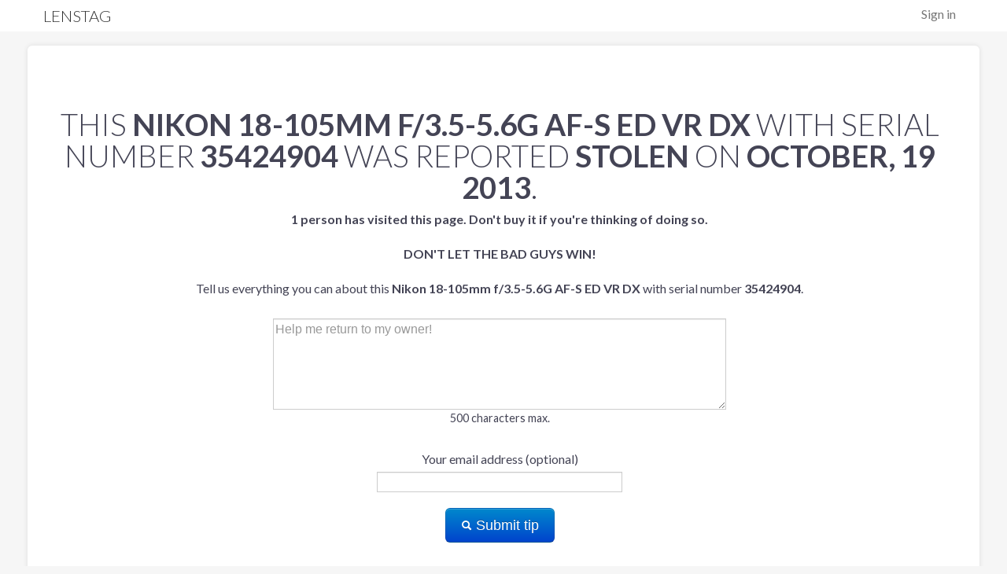

--- FILE ---
content_type: text/html; charset=utf-8
request_url: https://www.lenstag.com/stolen/35424904-Nikon-18-105mm-f3.5-5.6G-AF-S-ED-VR-DX.html
body_size: 2193
content:
<!DOCTYPE html>
<html lang="en">
<head>

	<meta http-equiv="X-UA-Compatible" content="IE=edge,chrome=1" />
	<meta charset="UTF-8" />
        <meta name="viewport" content="width=device-width, initial-scale=1.0">
	<meta name="title" content="Lenstag - Free theft protection and monitoring for cameras, lenses and video equipment." />
	<meta name="description" content="Add your cameras, lenses and video equipment to Lenstag before they go missing so you can help prevent resale and help recover your gear." />
	<meta property="og:title" content="Lenstag - Free theft protection and monitoring for cameras, lenses and video equipment.">
	<meta property="og:type" content="website" />
	<meta property="og:site_name" content="Lenstag" />
        <meta property="og:image" content="https://www.lenstag.com/static/img/lenstag_new.png" />
        <meta property="og:image:secure_url" content="https://www.lenstag.com/static/img/lenstag_new.png" />
        <meta property="og:url" content="https://www.lenstag.com" />
        <meta property="fb:admins" content="11514367" />
        <meta name="twitter:card" content="summary" />
        <meta name="twitter:site" content="@lenstag" />
        <meta name="twitter:creator" content="@7rev" />
        <meta name="twitter:domain" content="lenstag.com" />
        <meta name="twitter:image:src" content="https://www.lenstag.com/static/img/lenstag_new.png" />
        
        <meta name="twitter:title" content="Lenstag - Free theft protection and monitoring for cameras, lenses and video equipment." /> 
        <meta name="twitter:description" content="Add your cameras, lenses and video equipment to Lenstag before they go missing so you can help prevent resale and help recover your gear." />
        <meta name="twitter:image" content="https://www.lenstag.com/static/img/lenstag.png" />
        <meta name="thumbnail" content="https://www.lenstag.com/static/img/lenstag.png" />
	<title>Lenstag - Free theft protection and monitoring for cameras, lenses and video equipment</title>
        <link rel="icon" type="image/png" href="/static/img/favicon-32x32.png" sizes="32x32" />
        <link rel="icon" type="image/png" href="/static/img/favicon-16x16.png" sizes="16x16" />
	<link rel="shortcut icon" href="/static/img/favicon.ico">  
	<link rel="profile" href="http://gmpg.org/xfn/11">
	<link rel="index" title="Lenstag" href="https://www.lenstag.com">
	<link rel="canonical" href="https://www.lenstag.com">
<link rel="stylesheet" href="/static/css/lenstag.css">
 <link rel="stylesheet" href="https://fonts.googleapis.com/css?family=Lato:100,300,400,700,900,100italic,300italic,400italic,700italic,900italic">
<script src="/static/js/lenstag.js"></script>
<link rel="icon" href="/static/img/favicon.ico" type="image/x-icon"> 
<link rel="stylesheet" href="/static/css/font-awesome/css/font-awesome.min.css">

</head>
<body>
    <div id="in-nav">
      <div class="container">
        <div class="row">
          <div class="span12">
            <ul class="pull-right toplink">
              <li><a href="/signin">Sign in</a></li>
            </ul>
               <a id="logo" href="/">
              <h4 class="logo">Lenstag</h4></a>
          </div>
        </div>
      </div>
    </div>

<br/>
<br/>
<br/>
<br/>
<div class="page">
<div class="page-container" style="margin-top:-50px;">
<div class="container">
<div class="row">
<div class="span12 greyish">
<br/>
<br/>
<br/>
<div class="row pagination-centered" style="padding:20px;padding-left:40px;">
<h1>This <strong>Nikon 18-105mm f/3.5-5.6G AF-S ED VR DX</strong> with serial number <strong>35424904</strong> was reported <strong>stolen</strong> on <strong>October, 19 2013</strong>.</h1>


  <form class="form-horizontal" action="/contactform" method="post" name="contactform" id="contactform">
<script>
  $(document).ready(function(){
    $("#contactform").validate();
  });
</script>
      <input type="hidden" value="ag5zfmxlbnN0YWctZGVtb3IXCxIEVXNlchj538ABDAsSBEdlYXIYAQw" name="gear_key">
      <div class="control-group">
            <label for="description"><b>1 

person has



visited this page. Don't buy it if you're thinking of doing so.</b> <br/><br/><strong style="text-transform:uppercase">Don't let the bad guys win!</strong><br/><br/>Tell us everything you can about this <strong>Nikon 18-105mm f/3.5-5.6G AF-S ED VR DX</strong> with serial number <strong>35424904</strong>.<br/><br/></label>
            <textarea name="description" class="required" rows=5 maxlength="500" style="width:50%" placeholder="Help me return to my owner!"></textarea>
<p>500 characters max.</p>
      </div>
       <div class="control-group">
            <label for="contact" >Your email address (optional)</label>
             <input type="text" name="contact">
      </div>
      <button class="btn btn-primary btn-large" type="submit"><i class="icon-search icon-white" style="margin-top:3px;"></i> Submit tip</button></div>
        </form>
  </div>
</div>
</form>
<hr/>
<div class="row container">
<div class="offset2 span3">
&copy; 2013-2024 Lenstag LLC
</div>
<div class="span3">
Contact:<br/><a href="mailto:hello@lenstag.com">hello@lenstag.com</a><br/>
<!-- Place this tag where you want the +1 button to render. -->
<br/>
<a href="https://www.facebook.com/Lenstag" target="_blank"><img src="/static/img/fb.png"> &nbsp;&nbsp;Facebook</a>
<br/>
<a href="https://twitter.com/Lenstag" target="_blank"><img src="/static/img/twitter-bird-16x16.png"> &nbsp;&nbsp;Twitter</a>
 
</div>
<div class="span3">
<a href="/stolen/" target="_blank">Stolen Gear List</a><br/> 
<a href="/frequently-asked-questions" target="_blank">Frequently Asked Questions</a><br/> 
<a href="/support" target="_blank">Support</a><br/>
<a href="http://blog.lenstag.com" target="_blank">Blog</a><br/>
<a href="/terms-of-service" target="_blank">Terms of Service</a><br/>
<a href="/reward-program" target="_blank">Reward Terms of Service</a><br/>
<a href="https://www.iubenda.com/privacy-policy/291201" target="_blank">Privacy Policy</a><br/>
</div></div>
<!-- google analytics goodness -->
<script type="text/javascript">

  var _gaq = _gaq || [];
  _gaq.push(['_setAccount', 'UA-38932214-1']);
  _gaq.push(['_trackPageview']);

  (function() {
    var ga = document.createElement('script'); ga.type = 'text/javascript'; ga.async = true;
    ga.src = ('https:' == document.location.protocol ? 'https://ssl' : 'http://www') + '.google-analytics.com/ga.js';
    var s = document.getElementsByTagName('script')[0]; s.parentNode.insertBefore(ga, s);
  })();

</script>

</div></div>
</div>
<script type="text/javascript">

  var _gaq = _gaq || [];
  _gaq.push(['_setAccount', 'UA-38932214-1']);
  _gaq.push(['_trackPageview']);

  (function() {
    var ga = document.createElement('script'); ga.type = 'text/javascript'; ga.async = true;
    ga.src = ('https:' == document.location.protocol ? 'https://ssl' : 'http://www') + '.google-analytics.com/ga.js';
    var s = document.getElementsByTagName('script')[0]; s.parentNode.insertBefore(ga, s);
  })();

</script>

</body>
</html>
